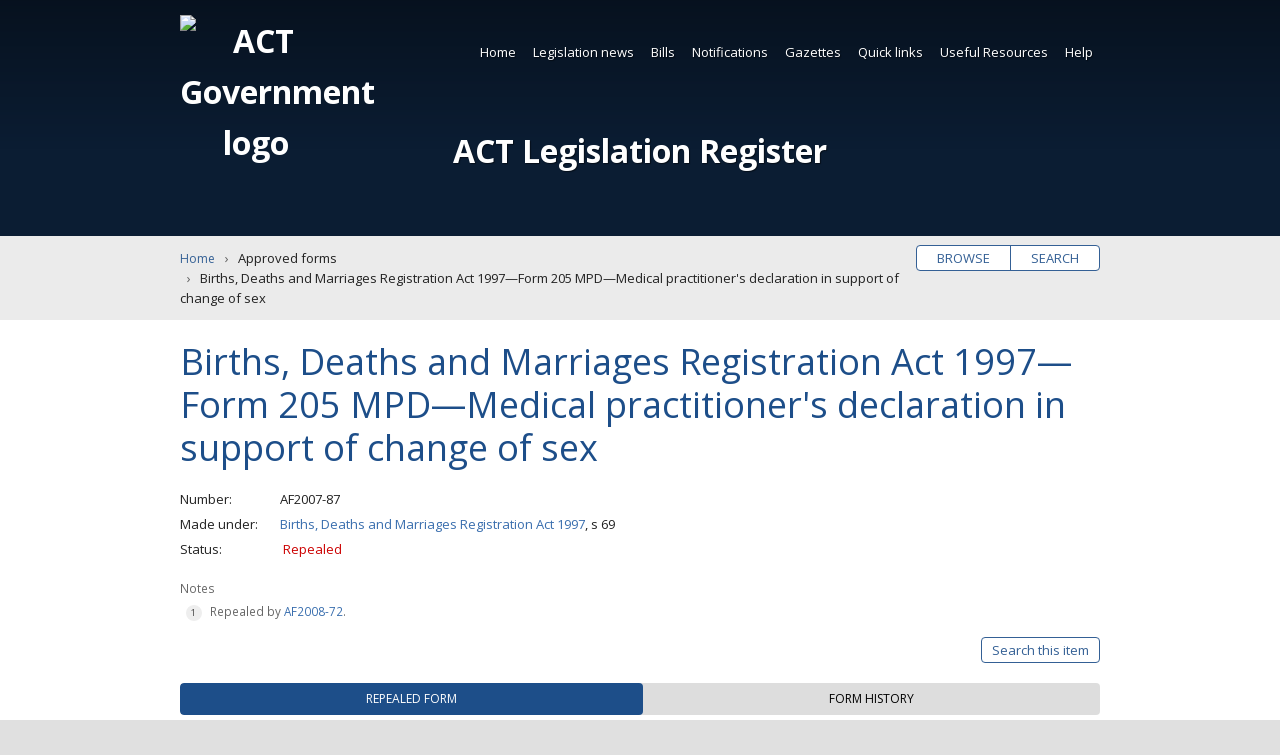

--- FILE ---
content_type: text/javascript; charset=utf-8
request_url: https://legislation.act.gov.au/MainCore/JS?v=j9j2cIxiOzpDnRqIcT34JoSu0XqiIEtNH3TxNOl3JZI1
body_size: 21985
content:
function popupHandler(n){"use strict";n=n?n:window.event;var i=n.target?n.target:n.srcElement,r=Math.floor(((screen.availWidth||1024)-500)/2),u=Math.floor(((screen.availHeight||700)-500)/2),t=window.open(i.href,"social","width=700,height=800,left="+r+",top="+u+",location=0,menubar=0,toolbar=0,status=0,scrollbars=1,resizable=1");return t&&(t.focus(),n.preventDefault&&n.preventDefault(),n.returnValue=!1),!!t}function getNumberOfRowForSearchBlockModeEntryRows(){return $("#search-query-block-fields-wrapper .search-row-wrapper,#search-query-block-fields-wrapper .search-row-more-wrapper")}function removeSearchBlockModeLastEntryRow(){var n=getNumberOfRowForSearchBlockModeEntryRows();n[n.length-1].parentNode.removeChild(n[n.length-1]);$("#search-query-block-fields-wrapper .search-row-wrapper, #search-query-block-fields-wrapper .search-row-more-wrapper").last().find(".add-row").show().attr("aria-hidden",!1);$("#search-query-block-fields-wrapper .search-row-wrapper, #search-query-block-fields-wrapper .search-row-more-wrapper").last().find(".remove-row").show().attr("aria-hidden",!1).css("display","inline-block")}function resetBlockModeFields(){for(var t=getNumberOfRowForSearchBlockModeEntryRows(),n=t.length;n>1;)removeSearchBlockModeLastEntryRow(),n--}function switchInputModeForSearchForm(n){var u=$("#search-wrapper").hasClass("basic"),t=$("#hasStandardSearchTooltip").val(),i=$("#hasAdvancedSearchTooltip").val(),r=$("#hasApplyStemmingSearchTooltip").val();u||n!=="simple"?u&&n==="simple"?($("#keyword-search-input-method").hide().attr("aria-hidden",!0),$("#search-query-basic-fields-wrapper input, #search-query-basic-fields-wrapper input").show().attr("aria-hidden",!1).attr("disabled",!1),t=="True"?($("#standard-search-tooltip-span").css("display","inline-block").attr("aria-hidden",!1).removeClass("hidden"),$("#standard-search-tooltip-desc").hide().attr("aria-hidden",!1),$("#search-legend-main-title").css("display","inline-block").attr("aria-hidden",!1).removeClass("hidden")):$("#search-legend-main-title").hide().attr("aria-hidden",!0).addClass("hidden"),i=="True"&&($("#advanced-search-tooltip-span").hide().attr("aria-hidden",!0).addClass("hidden"),$("#advanced-search-tooltip-desc").hide().attr("aria-hidden",!0)),r=="True"&&($("#apply-stemming-search-tooltip-span").hide().attr("aria-hidden",!0).addClass("hidden"),$("#apply-stemming-tooltip-desc").hide().attr("aria-hidden",!0)),$(".leg-tooltip-arrow").addClass("visuallyhidden"),$(".leg-tooltip-content").attr("aria-hidden",!0).addClass("visuallyhidden"),$("#form-search .current-act-only").css("display","inline-block").attr("aria-hidden",!1),$("#item-search .current-version-only").css("display","inline-block").attr("aria-hidden",!1)):n==="basic"?($("#keyword-search-input-method").show().removeProp("hidden").attr("aria-hidden",!1),$("#keyword-search-input-method").addClass("basic"),$("#inputType-basic").prop("checked",!0),$("#search-wrapper").addClass("basic"),$("#version-pick-list").addClass("basic"),$("#searchQueryBasic").attr("placeholder","Enter search words"),$("#search-query-basic-fields-wrapper input, #search-query-basic-fields-wrapper input").attr("disabled",!1),$("#keyword-search-input-method").removeClass("block"),$("#search-wrapper").removeClass("block"),$("#version-pick-list").removeClass("block"),$("#search-query-block-fields-wrapper input, #search-query-block-fields-wrapper select").attr("disabled",!0),$("#keyword-search-input-method").removeClass("expert"),$("#search-wrapper").removeClass("expert"),$("#version-pick-list").removeClass("expert"),$("#search-query-expert-fields-wrapper input").attr("disabled",!0),$("#search-wrapper input#sStemming").attr("disabled",!0),t=="True"&&($("#standard-search-tooltip-span").hide().attr("aria-hidden",!0).addClass("hidden"),$("#standard-search-tooltip-desc").hide().attr("aria-hidden",!0)),i=="True"?($("#advanced-search-tooltip-span").css("display","inline-block").attr("aria-hidden",!1).removeClass("hidden"),$("#advanced-search-tooltip-desc").hide().attr("aria-hidden",!1),$("#search-legend-main-title").css("display","inline-block").attr("aria-hidden",!1).removeClass("hidden")):$("#search-legend-main-title").hide().attr("aria-hidden",!0).addClass("hidden"),r=="True"&&($("#apply-stemming-search-tooltip-span").hide().attr("aria-hidden",!0).addClass("hidden"),$("#apply-stemming-tooltip-desc").hide().attr("aria-hidden",!0)),$(".leg-tooltip-arrow").addClass("visuallyhidden"),$(".leg-tooltip-content").attr("aria-hidden",!0).addClass("visuallyhidden"),$("#form-search .current-act-only").hide().attr("aria-hidden",!0),$("#item-search .current-version-only").hide().attr("aria-hidden",!0)):n==="block"?($("#keyword-search-input-method").show().removeProp("hidden").attr("aria-hidden",!1),$("#keyword-search-input-method").addClass("block"),$("#inputType-block").prop("checked",!0),$("#search-wrapper").addClass("block"),$("#search-query-block-fields-wrapper input, #search-query-block-fields-wrapper select").attr("disabled",!1),$("#search-wrapper input#sStemming").attr("disabled",!1),$("#version-pick-list").addClass("block"),$("#keyword-search-input-method").removeClass("basic"),$("#search-wrapper").removeClass("basic"),$("#version-pick-list").removeClass("basic"),$("#search-query-basic-fields-wrapper input").attr("disabled",!0),$("#keyword-search-input-method").removeClass("expert"),$("#search-wrapper").removeClass("expert"),$("#version-pick-list").removeClass("expert"),$("#search-query-expert-fields-wrapper input").attr("disabled",!0),t=="True"&&($("#standard-search-tooltip-span").hide().attr("aria-hidden",!0).addClass("hidden"),$("#standard-search-tooltip-desc").hide().attr("aria-hidden",!0)),i=="True"?($("#advanced-search-tooltip-span").css("display","inline-block").attr("aria-hidden",!1).removeClass("hidden"),$("#advanced-search-tooltip-desc").hide().attr("aria-hidden",!1),$("#search-legend-main-title").css("display","inline-block").attr("aria-hidden",!1).removeClass("hidden")):$("#search-legend-main-title").hide().attr("aria-hidden",!0).addClass("hidden"),r=="True"&&($("#apply-stemming-search-tooltip-span").show().attr("aria-hidden",!1).removeClass("hidden"),$("#apply-stemming-tooltip-desc").hide().attr("aria-hidden",!1)),$(".leg-tooltip-arrow").addClass("visuallyhidden"),$(".leg-tooltip-content").attr("aria-hidden",!0).addClass("visuallyhidden"),$("#form-search .current-act-only").hide().attr("aria-hidden",!0),$("#item-search .current-version-only").hide().attr("aria-hidden",!0)):n==="expert"&&($("#keyword-search-input-method").show().removeProp("hidden").attr("aria-hidden",!1),$("#keyword-search-input-method").addClass("expert"),$("#inputType-expert").prop("checked",!0),$("#search-wrapper").addClass("expert"),$("#searchQueryExpert").attr("placeholder","Enter expert query"),$("#search-query-expert-fields-wrapper input").attr("disabled",!1),$("#version-pick-list").addClass("expert"),$("#search-wrapper input#sStemming").attr("disabled",!1),$("#keyword-search-input-method").removeClass("basic"),$("#search-wrapper").removeClass("basic"),$("#version-pick-list").removeClass("basic"),$("#search-query-basic-fields-wrapper input").attr("disabled",!0),$("#keyword-search-input-method").removeClass("block"),$("#search-wrapper").removeClass("block"),$("#version-pick-list").removeClass("block"),$("#search-query-block-fields-wrapper input, #search-query-block-fields-wrapper select").attr("disabled",!0),t=="True"&&($("#standard-search-tooltip-span").hide().attr("aria-hidden",!0).addClass("hidden"),$("#standard-search-tooltip-desc").attr("aria-hidden",!0)),i=="True"?($("#advanced-search-tooltip-span").css("display","inline-block").attr("aria-hidden",!1).removeClass("hidden"),$("#advanced-search-tooltip-desc").attr("aria-hidden",!1),$("#search-legend-main-title").css("display","inline-block").attr("aria-hidden",!1).removeClass("hidden")):$("#search-legend-main-title").hide().attr("aria-hidden",!0).addClass("hidden"),r=="True"&&($("#apply-stemming-search-tooltip-span").show().attr("aria-hidden",!1).removeClass("hidden"),$("#apply-stemming-tooltip-desc").hide().attr("aria-hidden",!1)),$(".leg-tooltip-arrow").addClass("visuallyhidden"),$(".leg-tooltip-content").attr("aria-hidden",!0).addClass("visuallyhidden"),$("#form-search .current-act-only").hide().attr("aria-hidden",!0),$("#item-search .current-version-only").hide().attr("aria-hidden",!0)):($("#keyword-search-input-method").hide().attr("aria-hidden",!0),$("#keyword-search-input-method").addClass("basic"),$("#inputType-basic").prop("checked",!0),$("#search-wrapper").addClass("basic"),$("#searchQueryBasic").attr("placeholder","Enter search words"),$("#search-query-basic-fields-wrapper input, #search-query-basic-fields-wrapper input").attr("disabled",!1).show(),$("#keyword-search-input-method").removeClass("block"),$("#search-wrapper").removeClass("block"),$("#version-pick-list").removeClass("block"),$("#search-query-block-fields-wrapper input, #search-query-block-fields-wrapper select").attr("disabled",!0),$("#keyword-search-input-method").removeClass("expert"),$("#search-wrapper").removeClass("expert"),$("#version-pick-list").removeClass("expert"),$("#search-query-expert-fields-wrapper input").attr("disabled",!0),$("#search-wrapper input#sStemming").attr("disabled",!0),t=="True"?($("#standard-search-tooltip-span").css("display","inline-block").attr("aria-hidden",!1).removeClass("hidden"),$("#standard-search-tooltip-desc").hide().attr("aria-hidden",!1),$("#search-legend-main-title").css("display","inline-block").attr("aria-hidden",!1).removeClass("hidden")):$("#search-legend-main-title").hide().attr("aria-hidden",!0).addClass("hidden"),i=="True"&&($("#advanced-search-tooltip-span").hide().attr("aria-hidden",!0).addClass("hidden"),$("#advanced-search-tooltip-desc").hide().attr("aria-hidden",!0)),r=="True"&&($("#apply-stemming-search-tooltip-span").hide().attr("aria-hidden",!0).addClass("hidden"),$("#apply-stemming-tooltip-desc").hide().attr("aria-hidden",!0)),$(".leg-tooltip-arrow").addClass("visuallyhidden"),$(".leg-tooltip-content").attr("aria-hidden",!0).addClass("visuallyhidden"),$("#form-search .current-act-only").css("display","inline-block").attr("aria-hidden",!1),$("#item-search .current-version-only").css("display","inline-block").attr("aria-hidden",!1))}function addNewRowForQueryBlockModeSearch(n){var i=$("#search-query-block-fields-wrapper .search-row-wrapper,#search-query-block-fields-wrapper .search-row-more-wrapper"),t=i.length,r='<div class="search-row-more-wrapper"><div class="search-query-block-operator-wrapper"><label for="searchQueryBlockEntryList_searchQueryBlockEntries_'+t+'__operator" id="searchQueryBlockEntryList_searchQueryBlockEntries_'+t+'__operatorLabel" class="search-query-block-label visuallyhidden">Saerch operator<\/label><select id="searchQueryBlockEntryList_searchQueryBlockEntries_'+t+'__operator" name="searchQueryBlockEntryList.searchQueryBlockEntries['+t+'].operator"  class="search-query-block-operator" aria-labelledby="searchQueryBlockEntryList_searchQueryBlockEntries_'+t+'__operatorLabel"><option value="0" select>AND<\/option><option value="1">OR<\/option><option value="2">NOT<\/option><\/select><\/div><div class="search-query-block-wrapper"><label for="searchQueryBlockEntryList_searchQueryBlockEntries_'+t+'__searchQueryBlock" id="searchQueryBlockEntryList.searchQueryBlockEntries_'+t+'__searchQueryBlockLabel" class="search-query-block-label visuallyhidden">Enter search words<\/label><input type="search" id="searchQueryBlockEntryList_searchQueryBlockEntries_'+t+'__searchQueryBlock" name="searchQueryBlockEntryList.searchQueryBlockEntries['+t+'].searchQueryBlock" class="search-query-block" aria-labelledby="searchQueryBlockEntryList_searchQueryBlockEntries_'+t+'__searchQueryBlockLabel" aria-required="true" placeholder="Enter search words"><\/div><div class="search-query-block-selection-type-wrapper"><label for="searchQueryBlockEntryList_searchQueryBlockEntries_'+t+'__selectionType" id="searchQueryBlockEntryList_searchQueryBlockEntries_'+t+'__selectionTypeLabel" class="search-query-label visuallyhidden">Saerch selection type<\/label><select id="searchQueryBlockEntryList_searchQueryBlockEntries_'+t+'__selectionType" name="searchQueryBlockEntryList.searchQueryBlockEntries['+t+'].selectionType" class="search-query-block-selection-type" aria-labelledby="searchQueryBlockEntryList_searchQueryBlockEntries_'+t+'__selectionTypeLabel" aria-hidden="True"><option value="0" select>Match exact phrase<\/option><option value="1">Contains all of the words<\/option><option value="2">Contains any of the words<\/option><\/select><\/div><div class="query-block-row-button-panel"><button aria-label="Add" aria-describedby="addRowDesc'+t+'" class="add-row row-button">+<\/button><div id="addRowDesc'+t+'" class="hidden">Add a new query block row for the search.<\/div><button aria-label="Remove" aria-describedby="removeRowDesc'+t+'" class="remove-row row-button">-<\/button><div id="removeRowDesc'+t+'" class="hidden">Remove this query block row for the search.<\/div><\/div><\/div>';$("#search-query-block-fields-wrapper").append(r);n.parent().find(".add-row").hide().attr("aria-hidden",!0);n.parent().find(".remove-row").hide().attr("aria-hidden",!0)}function popupHandlerForSingleItemSubscription(n){"use strict";n=n?n:window.event;var i=n.target?n.target:n.srcElement,r=Math.floor(((screen.availWidth||1024)-500)/2),u=Math.floor(((screen.availHeight||700)-500)/2),t=window.open(i.href,"social","width=500,height=600,left="+r+",top="+u+",location=0,menubar=0,toolbar=0,status=0,scrollbars=1,resizable=1");return t&&(t.focus(),n.preventDefault&&n.preventDefault(),n.returnValue=!1),!!t}function parseDate(n){"use strict";var t=n.split(" ");return new Date(t[2],months.indexOf(t[1]),t[0])}function parseFutureEventEndDate(n){"use strict";var t=n.split("/"),i=parseInt(t[1]);return t[2]+"-"+t[1]+"-"+t[0]}function getUrlParameter(n){"use strict";n=n.replace(/[\[]/,"\\[").replace(/[\]]/,"\\]");var i=new RegExp("[\\?&]"+n+"=([^&#]*)"),t=i.exec(location.search);return t===null?"":decodeURIComponent(t[1].replace(/\+/g," "))}function getUrlParameterFromString(n,t){"use strict";n=n.replace(/[\[]/,"%5b").replace(/[\]]/,"%5d");var r=new RegExp("[\\?&]"+n+"=([^&#]*)"),i=r.exec(t);return i===null?"":decodeURIComponent(i[1].replace(/\+/g," "))}function fillBrowseFormData(n){var f=getUrlParameterFromString("category",n),t,i,r,u;f&&f!=0&&($("#category").val(f),$("#form-browse #category").trigger("change"));t=getUrlParameterFromString("status",n);t&&t!=0&&($("#form-browse #status").val(t),$("#form-browse #status").trigger("change"));i=getUrlParameterFromString("year",n);i&&i!=0&&$("#year").val(i);r=getUrlParameterFromString("directorate",n);r&&r!=0&&$("#directorate").val(r);u=getUrlParameterFromString("query",n);u&&u!=0&&$("#query").val(u)}function fillSearchFormData(n,t){var f=getUrlParameterFromString("inputType",n),ft=getUrlParameterFromString("searchQueryBasic",n),et=getUrlParameterFromString("searchQueryExpert",n),v=$("#item-search").length>0,w,i,b,u,o,s,h,c,l,y,e,r,k,p,ut;if(f){if(w=getUrlParametersFromString("sStemming",n),jQuery.inArray("Broad",w)!=-1?$("#sStemming").prop("checked",!0):$("#sStemming").prop("checked",!1),v?(l=getUrlParameterFromString("sVersion",n),l&&l!=0&&$("#sVersion").val(l)):(i=getUrlParametersFromString("sCategory",n),jQuery.inArray("cAct",i)!=-1?$("input[value='cAct']").prop("checked",!0):$("input[value='cAct']").prop("checked",!1),jQuery.inArray("cSub",i)!=-1?$("input[value='cSub']").prop("checked",!0):$("input[value='cSub']").prop("checked",!1),jQuery.inArray("cDis",i)!=-1?$("input[value='cDis']").prop("checked",!0):$("input[value='cDis']").prop("checked",!1),jQuery.inArray("cNot",i)!=-1?$("input[value='cNot']").prop("checked",!0):$("input[value='cNot']").prop("checked",!1),jQuery.inArray("cFor",i)!=-1&&$("input[value='cFor']").prop("checked",!0),jQuery.inArray("cCom",i)!=-1&&$("input[value='cCom']").prop("checked",!0),jQuery.inArray("cOrd",i)!=-1&&$("input[value='cOrd']").prop("checked",!0),jQuery.inArray("cAss",i)!=-1&&$("input[value='cAss']").prop("checked",!0),jQuery.inArray("cApp",i)!=-1&&$("input[value='cApp']").prop("checked",!0),jQuery.inArray("cDel",i)!=-1&&$("input[value='cDel']").prop("checked",!0),jQuery.inArray("cFee",i)!=-1&&$("input[value='cFee']").prop("checked",!0),jQuery.inArray("cEs",i)!=-1&&$("input[value='cEs']").prop("checked",!0),jQuery.inArray("cRi",i)!=-1&&$("input[value='cRi']").prop("checked",!0),b=getUrlParametersFromString("toggleCats",n),b&&(jQuery.inArray("cBil",i)!=-1||jQuery.inArray("cExp",i)!=-1)&&$("#toggle-cats").trigger("click"),jQuery.inArray("cBil",i)!=-1?$("input[value='cBil']").prop("checked",!0):$("input[value='cBil']").prop("checked",!1),jQuery.inArray("cExp",i)!=-1?$("input[value='cExp']").prop("checked",!0):$("input[value='cExp']").prop("checked",!1),u=getUrlParametersFromString("sStatus",n),jQuery.inArray("Current",u)==-1&&$("#status-current").trigger("click"),jQuery.inArray("Repealed",u)!=-1&&$("#status-repealed").trigger("click"),jQuery.inArray("As notified",u)!=-1&&$("#status-notified").trigger("click"),jQuery.inArray("All",u)!=-1&&$("#status-all").trigger("click"),o=getUrlParameterFromString("sMinister",n),o&&o!=0&&$("#minister").val(o),s=getUrlParameterFromString("sDirectorate",n),s&&s!=0&&$("#search-directorate").val(s),h=getUrlParameterFromString("sYearFrom",n),h&&h!=0&&$("#yearfrom").val(h),c=getUrlParameterFromString("sYearTo",n),c&&c!=0&&$("#yearto").val(c)),y=getUrlParameterFromString("sAdvancedOptionOn",n),e=y&&y==="true"?!0:!1,f==0&&e?switchInputModeForSearchForm("basic"):f!=0||e||switchInputModeForSearchForm("simple"),f==0&&$("#searchQueryBasic").val(ft),f==1){for(r=0,k=50;r<k;){var d=getUrlParameterFromString("searchQueryBlockEntryList.searchQueryBlockEntries["+r+"].searchQueryBlock",n),g=getUrlParameterFromString("searchQueryBlockEntryList.searchQueryBlockEntries["+r+"].operator",n),nt=getUrlParameterFromString("searchQueryBlockEntryList.searchQueryBlockEntries["+r+"].selectionType",n);if(d)r>0&&$(".add-row").last().trigger("click"),$("#searchQueryBlockEntryList_searchQueryBlockEntries_"+r+"__searchQueryBlock").val(d),g!=0&&$("#searchQueryBlockEntryList_searchQueryBlockEntries_"+r+"__operator").val(g),nt!=0&&$("#searchQueryBlockEntryList_searchQueryBlockEntries_"+r+"__selectionType").val(nt),r++;else break}$("#inputType-block").trigger("click")}if(f==2&&($("#searchQueryExpert").val(et),$("#inputType-expert").trigger("click")),(jQuery.inArray("cAct",i)==-1||jQuery.inArray("cSub",i)!=-1||jQuery.inArray("cDis",i)!=-1||jQuery.inArray("cNot",i)!=-1||jQuery.inArray("cCom",i)!=-1||jQuery.inArray("cAss",i)!=-1||jQuery.inArray("cFor",i)!=-1||jQuery.inArray("cOrd",i)!=-1||jQuery.inArray("cBil",i)!=-1||jQuery.inArray("cExp",i)!=-1||jQuery.inArray("cApp",i)!=-1||jQuery.inArray("cDel",i)!=-1||jQuery.inArray("cFee",i)!=-1||jQuery.inArray("cRi",i)!=-1||jQuery.inArray("Current",u)==-1||jQuery.inArray("Repealed",u)!=-1||jQuery.inArray("As notified",u)!=-1||jQuery.inArray("All",u)!=-1||e)&&v==!1||v&&e){var tt=$("[aria-controls='advanced-options']").attr("aria-controls"),a=!0,it=$("[aria-controls='advanced-options']").html(),rt=$("[aria-controls='advanced-options']").html();$("[aria-controls='advanced-options']").data("labels")&&(p=$("[aria-controls='advanced-options']").data("labels").split("|"),it=p[0],rt=p[1]);ut=a?it:rt;$("[aria-controls='advanced-options']").html(ut).attr("aria-expanded",a).blur();t=="modifySearch"?$("#"+tt).show().removeProp("hidden").attr("aria-hidden",!a):$("#"+tt).toggle().removeProp("hidden").attr("aria-hidden",!a);$("#form-search, #item-search").removeClass("option-off");$("#form-search, #item-search").addClass("option-on");$("#sAdvancedOptionOn").val("true")}}}function loadDOCNAV(){var n,r,u;if($("#tocNavigation").length>0){var t=document.getElementById("iframe"),f=t.contentDocument?t.contentDocument:t.contentWindow.document,i=f.getElementsByClassName("idf-bookmark");for(n=0;n<i.length;n++)r=i[n],u="<li>"+r.parentNode.textContent+"<\/li>",$("#tocNavigation").append(u)}}function registerIframe(){$("#iframe").load(function(){var n="",i="",t="";loadDOCNAV();$("#legURLReferrerType")[0]!==undefined&&(n=$("#legURLReferrerType").val(),t=$("#isysCSSUrl").val(),n==="FromDataEntry"?($("#iframe").contents().find("head").append($('<link rel="stylesheet" type="text/css" href="'+t+'">')),$("#iframe").contents().find("body").addClass("isysContent").addClass("originalHTML")):(i=$("#iframe").contents().find("#originalFileExtension").val(),i===".html"&&(t=$("#isysCSSUrl").val(),$("#iframe").contents().find("head").append($('<link rel="stylesheet" type="text/css" href="'+t+'">')),$("#iframe").contents().find(".isysContent").addClass("originalHTML"))));n==="FromDataEntry"?($("#hitCursorContainer").attr("aria-hidden","true").hide(),$("#hitCursor").attr("aria-hidden","true").hide(),$(".search-hits").attr("aria-hidden","true").hide(),$(".search-hits a.next").attr("aria-hidden","true").hide(),$(".search-hits a.previous").attr("aria-hidden","true").hide(),$(".search-query").attr("aria-hidden","true").hide(),$("#search-block-form").attr("aria-hidden","true").hide(),$(".download-file").attr("aria-hidden","true").hide()):n==="FromItemPageHTML"?($("#hitCursorContainer").attr("aria-hidden","true").hide(),$("#hitCursor").attr("aria-hidden","true").hide(),$(".search-hits").attr("aria-hidden","true").hide(),$(".search-hits a.next").attr("aria-hidden","true").hide(),$(".search-hits a.previous").attr("aria-hidden","true").hide()):isPDF==!1?(updateMaxHit(),$(".search-hits a.next").attr("aria-hidden","false").show(),$(".search-hits a.previous").attr("aria-hidden","false").show(),getToNextHit(!0)):($(".search-hits a.next").attr("aria-hidden","true").hide(),$(".search-hits a.previous").attr("aria-hidden","true").hide())});isIE11&&isPDF&&$("#iframe").length>0&&(isPDF=endsWithForNotSupportedBrowser(".pdf",$("#iframe").attr("src"))||endsWithForNotSupportedBrowser(".PDF",$("#iframe").attr("src")),isPDF==!1?(updateMaxHit(),$(".search-hits a.next").attr("aria-hidden","false").show(),$(".search-hits a.previous").attr("aria-hidden","false").show(),getToNextHit(!0)):($(".search-hits a.next").attr("aria-hidden","true").hide(),$(".search-hits a.previous").attr("aria-hidden","true").hide()))}function isIE11OrEdge(){var n=navigator.userAgent.toLowerCase(),t=(n.match(/.+(?:rv|it|ra|ie|me|ve)[\/: ]([\d.]+)/)||[])[1];return n.search("msie")>=0||n.search("trident")>=0?!0:n.search("edge/")>=0||n.search("Edge/")>=0?!0:(navigator.userAgent.search("Chrome")>=0||navigator.userAgent.search("Firefox")>=0||navigator.userAgent.search("Safari")>0&&navigator.userAgent.search("Chrome")<0||navigator.userAgent.search("Opera")>=0,!1)}function endsWithForNotSupportedBrowser(n,t){return t===undefined?!1:t.lastIndexOf(n)==t.length-n.length}function updateMaxHit(){$("#iframe").contents().find("#searchHits")[0]!==undefined&&($("#maxHit").val($("#iframe").contents().find("#searchHits").val().toString()),$("#currentHit")[0]!==undefined&&$("#currentHit").val("1"))}function updateHitCursor(n,t){var i=""+n+" of "+t;$("#hitCursor").text(""+n+" of "+t)}function getToNextHit(n){var s=0,r="hit",t,i=0,u,f,e,o;$("#maxHit")[0]!==undefined&&(i=parseInt($("#maxHit").val(),10));$("#currentHit")[0]!==undefined&&(t=parseInt($("#currentHit").val(),10),!n&&i>1&&t<i&&(s=t,++t),r=r+t.toString(),$("#currentHit").val(t.toString()));$("#maxHit")[0]!==undefined&&(i=parseInt($("#maxHit").val(),10),u=document.getElementById("iframe").contentWindow.document.getElementsByName("hit"+s.toString()),u[0]==undefined||(f=$(u[0].parentNode),f.hasClass("_hit_current_")&&f.removeClass("_hit_current_")),e=document.getElementById("iframe").contentWindow.document.getElementsByName(r),e[0]==undefined||(o=$(e[0].parentNode),o.hasClass("_hit_current_")||o.addClass("_hit_current_")),i==1?($(".search-hits a.next").removeClass("disabled"),$(".search-hits a.previous").addClass("disabled"),document.getElementById("iframe").contentWindow.location.hash=r,updateHitCursor(t,i)):t==i?($(".search-hits a.next").addClass("disabled"),document.getElementById("iframe").contentWindow.location.hash=r,updateHitCursor(t,i),n||t===1?t==1&&$(".search-hits a.previous").addClass("disabled"):$(".search-hits a.previous").removeClass("disabled")):(n||t===1?t==1&&$(".search-hits a.previous").addClass("disabled"):$(".search-hits a.previous").removeClass("disabled"),$(".search-hits a.next").removeClass("disabled"),updateHitCursor(t,i),document.getElementById("iframe").contentWindow.location.hash=r))}function getToPreviousHit(){var o=0,t="hit",n,i=0,r,u,f,e;$("#maxHit")[0]!==undefined&&(i=parseInt($("#maxHit").val(),10));$("#currentHit")[0]!==undefined&&(n=parseInt($("#currentHit").val(),10),n>1&&(o=n,--n),t=t+n.toString(),$("#currentHit").val(n.toString()),r=document.getElementById("iframe").contentWindow.document.getElementsByName("hit"+o.toString()),r[0]==undefined||(u=$(r[0].parentNode),u.hasClass("_hit_current_")&&u.removeClass("_hit_current_")),f=document.getElementById("iframe").contentWindow.document.getElementsByName(t),f[0]==undefined||(e=$(f[0].parentNode),e.hasClass("_hit_current_")||e.addClass("_hit_current_")),n==1&&$(".search-hits a.previous").addClass("disabled"),n<i&&$(".search-hits a.next").removeClass("disabled"));document.getElementById("iframe").contentWindow.location.hash=t;updateHitCursor(n,i)}function getUrlParameters(n){qs=location.search;for(var i=[],t,r=/[?&]?([^=]+)=([^&]*)/g;t=r.exec(qs);)decodeURIComponent(t[1])==n&&i.push(decodeURIComponent(t[2].replace(/\+/g," ")));return i}function getUrlParametersFromString(n,t){qs=t;for(var r=[],i,u=/[?&]?([^=]+)=([^&]*)/g;i=u.exec(qs);)decodeURIComponent(i[1])==n&&r.push(decodeURIComponent(i[2].replace(/\+/g," ")));return r}function hideLoadingContent(){$("#loadingContent").length>0&&(isPDF==!0?$("#loadingContent").attr("aria-hidden","true").css("display","none").hide():$("#loadingContent").attr("aria-hidden","true").css("display","none").hide())}var isPDF,isIE11,textViewerManager;"use strict";var $=jQuery.noConflict(),months=["January","February","March","April","May","June","July","August","September","October","November","December"],datatable=[];$(document).ready(function(){"use strict";var it,s,a,r,f,e,o,v,p,i,ht,ft,t,b,k,d,g;$("html").removeClass("no-js").addClass("has-js");$("html").attr("mozNoMarginBoxes","").attr("mozDisallowSelectionPrint","");$(".ui-icon-background").css("background-color")!=="#212121"&&$("head").prepend('<link rel="stylesheet" href="/Content/Main/CSS/jquery-ui.min.css">');$("#navigation").before('<button id="menu-open" class="menu-button" aria-label="Open the menu" aria-hidden="false"><svg class="icon icon-menu" aria-hidden="true" focusable="false"><use xlink:href="/Content/Main/Images/icons.svg#icon-menu"><\/use><\/svg><span class="visuallyhidden">Open menu<\/span><\/button>').append('<button id="menu-close" class="menu-button" aria-label="Close this menu or tab to the first navigation item" aria-hidden="false"><svg class="icon icon-close" aria-hidden="true" focusable="false"><use xlink:href="/Content/Main/Images/icons.svg#icon-close"><\/use><\/svg><span class="visuallyhidden">Close menu<\/span><\/button>').after('<div id="overlay" aria-hidden="true"><\/div>');$(".menu-button").bigSlide({menu:"#navigation",menuWidth:"100%",beforeOpen:function(){$("#navigation").show();$("#overlay").toggleClass("is-active");$("#wrapper, .skip").attr("aria-hidden","true");$(".current a").focus()},afterClose:function(){$("#overlay").toggleClass("is-active");$("#navigation").hide();$("#wrapper, .skip").attr("aria-hidden","false");$("#menu-open").focus()}});$(window).on("load resize",function(){if(Modernizr.matchmedia){var n=$("#navigation").find("a").first(),t=$("#menu-close");if(window.matchMedia("only screen and (min-width: 920px)").matches)$(".menu-button").attr("aria-hidden","true"),$("#navigation").detach().insertAfter("#header h1").show(),$("#overlay").removeClass("is-active"),t.off("keydown"),n.off("keydown");else if($(".menu-button").attr("aria-hidden","false"),$("#navigation").hide().detach().insertBefore("#wrapper"),$("#navigation:visible")){t.on("keydown",function(t){t.keyCode!==9||t.shiftKey||(t.preventDefault(),n.focus())});n.on("keydown",function(n){n.keyCode===9&&n.shiftKey&&(n.preventDefault(),t.focus())})}else $("#menu-open").trigger("click")}$("#menu-open:visible").attr("aria-hidden","false")});if($("#navigation li").focus(function(){$(this).children("ul").addClass("focused")}).blur(function(){$(this).children("ul").removeClass("focused")}),$("#navigation li ul a").focus(function(){$(this).closest("ul").addClass("focused")}).blur(function(){$(this).closest("ul").removeClass("focused")}),$(".controlbox label").append('<div class="indicator"><\/div>'),$(".controlbox input:disabled").parent().addClass("disabled").attr("title","This field is currently disabled."),$(".horizontal-list").length>0){var c=$(".horizontal-list").addClass("frame").after('<div class="scrollbar"><div class="handle"><\/div><\/div>'),wt=c.children("ul").eq(0),nt=c.parent(),l=new Sly(c,{activateOn:"click",activatePageOn:"click",clickBar:1,dragHandle:1,dynamicHandle:1,easing:"easeOutExpo",elasticBounds:1,horizontal:1,itemNav:"basic",mouseDragging:1,pagesBar:nt.find(".pages"),releaseSwing:1,scrollBar:nt.find(".scrollbar"),scrollBy:1,smart:1,speed:300,startAt:1,touchDragging:1}).init(),tt=$(".horizontal-list li.current").index();l.toCenter(tt);window.onresize=function(){clearTimeout(it);it=setTimeout(function(){l.reload();l.toCenter(tt)},200)}}if($("#notification-search").length>0){$("#notification-search #category").on("change",function(){var n;$.get("/yearoptions.json",function(t){n=t;var i=$("#notification-search #category").val();console.log(i);$("#year option").attr({"aria-hidden":!0,disabled:!0}).addClass("disabled").prop("disabled");n.hasOwnProperty(i)&&n[i].forEach(function(n){$('#year option[value="'+n+'"]').attr({"aria-hidden":!1,disabled:!1}).removeClass("disabled").removeProp("disabled")});$("#years").removeProp("hidden");$("#years").hide().attr("aria-hidden",!0)})});$("#notification-search #category").trigger("change")}$(".browse-or-search button").on("click",function(){$(this).siblings().attr("aria-expanded")=="true"&&$(this).siblings().trigger("click");$("#legislation-types").removeClass("open");$(this).hasClass("active")?$("button.bos").removeClass("active"):($(this).addClass("active"),$("#legislation-types").addClass("open"));$("#toggle-search").hasClass("active")?$("#fake-toggle-search").addClass("active"):$("#fake-toggle-search").removeClass("active").blur()});$('<button type="button" id="fake-toggle-search" class="bos mobile">Search legislation text<\/button>').insertBefore($("#form-search")).on("click",function(){$("#toggle-search").trigger("click")});$(document).on("keydown","#form-search .search-query-basic, #form-search .search-query-block, #form-search .search-query-expert",function(n){switch(n.which){case 13:n.preventDefault();$("#form-search").submit()}});$(document).on("keydown","#item-search .search-query-basic, #item-search .search-query-block, #item-search .search-query-expert",function(n){switch(n.which){case 13:n.preventDefault();$("#item-search").submit()}});$("body").on("keydown","#form-search  input[type=checkbox]",function(n){switch(n.which){case 13:n.preventDefault();$("#form-search").submit()}});$("body").on("keydown","#item-search  input[type=checkbox]",function(n){switch(n.which){case 13:n.preventDefault();$("#item-search").submit()}});$("body").on("click",".toggle",function(n){var r,e;n.preventDefault();var i=$(this).attr("aria-controls"),t=$(this).attr("aria-expanded")==="false"?!0:!1,u=$(this).html(),f=$(this).html();$(this).data("labels")&&(r=$(this).data("labels").split("|"),u=r[0],f=r[1]);e=t?u:f;$(this).html(e).attr("aria-expanded",t).blur();$("#"+i).toggle().removeProp("hidden").attr("aria-hidden",!t);i=="advanced-options"?($('button[type="reset"], #item-search-reset-button').trigger("click"),t?($("#form-search, #item-search").removeClass("option-off"),$("#form-search, #item-search").addClass("option-on"),$("#sAdvancedOptionOn").val("true"),switchInputModeForSearchForm("basic")):($("#form-search, #item-search").removeClass("option-on"),$("#form-search, #item-search").addClass("option-off"),$("#sAdvancedOptionOn").val("false"),switchInputModeForSearchForm("simple"))):i=="form-search"||i=="item-search"&&t&&($("#item-search").addClass("option-off"),$("#search-wrapper").removeClass("expert"),$("#search-wrapper").removeClass("block"),$("#version-pick-list").removeClass("block"),$("#version-pick-list").removeClass("expert"),$("#search-wrapper").addClass("basic"),$("#version-pick-list").addClass("basic"),$("#search-query").attr("placeholder","Enter search words"))});if($(".item-buttons").length>0)$(".item-buttons .toggle").on("click",function(){$(".item-buttons").removeClass("active");$(".item-buttons a").each(function(){$(this).attr("aria-expanded")=="true"&&$(".item-buttons").addClass("active")})});if($(".browse-or-search").length>0){$("#advanced-options").attr("aria-hidden","true").hide();$("#sAdvancedOptionOn").val("false");$.ajax({url:"/yearoptions.json",dataType:"json",data:null,async:!1,success:function(n){s=n}});$.ajax({url:"/directorate.json",dataType:"json",data:null,async:!1,success:function(n){a=n}});$.ajax({url:"/alphabuttons.json",dataType:"json",data:null,async:!1,success:function(n){r=n}});$.ajax({url:"/alphabuttonsrepeal.json",dataType:"json",data:null,async:!1,success:function(n){f=n}});$.ajax({url:"/alphabuttonsall.json",dataType:"json",data:null,async:!1,success:function(n){e=n}});$.ajax({url:"/alphabuttonsnotcurrent.json",dataType:"json",data:null,async:!1,success:function(n){o=n}});$("#status-0").addClass("cAct cSub cDis cNot cCom cFor cOrd cBil cExp cApp cDel cFee");$("#status-1").addClass("cAct cSub cDis cNot cCom cAss cOrd cApp cDel cFee");$("#status-2").addClass("cAct cSub cDis cNot cCom cFor cOrd cApp cDel cFee");$("#status-3").addClass("cBil");$("#status-4").addClass("cBil");$("#status-5").addClass("cBil");$("#status-6").addClass("cAct cSub cDis cNot cCom cFor cAss cOrd");$("#status-7").addClass("cBil");$("#status-8").addClass("cExp");$("#status-9").addClass("cExp");$("#status-10").addClass("cAct cSub cDis cNot cCom cFor cApp cDel cFee");$("#status").chained("#category");v='<svg class="icon icon-help_outline" aria-label="Find all documents that contain the word or phrase" role="button" tabindex="0" aria-expanded="false" aria-controls="search-tips"><use xlink:href="/Content/Main/Images/icons.svg#icon-help_outline"><\/use><\/svg>';$("#search-tips a, #keyword-search a").on("click",function(n){n.preventDefault();popupHandler(n)});$("#label-classifier").remove();$("#classifier option").each(function(){$('#category option[value="cCom"]').before('<option value="'+$(this).val()+'">'+$(this).text()+"<\/option>")});$("#classifier").chosen("destroy").remove();$("#category").after('<input type="hidden" id="classifier" name="classifier" value="">');$("#category").on("change",function(){var n,t;$("#category").val()!==""&&(n=$('#status option[value!=""]:first').val(),$("#status").val(n),t=["cApp","cDel","cFee"],$.inArray($(this).val(),t)!==-1?$("#classifier").val($(this).val()):$("#classifier").val(""))});$("#form-browse #category, #form-browse #status").on("change",function(){var n=$("#form-browse #category").val(),t=$("#form-browse #status").val(),h=$(v).on("click",function(){$(this).toggleClass("active");$("#search-tips").removeProp("hidden").fadeToggle("fast")}),u,i;$("#keywords, #alphabet").removeProp("hidden");$("#alphabet button").attr({"aria-hidden":!0,disabled:!0}).addClass("disabled").prop("disabled");t=="Current"?r.hasOwnProperty(n)&&($("#keywords, #alphabet").show().attr("aria-hidden",!1),r[n].forEach(function(n){$("#letter-"+n).attr({"aria-hidden":!1,disabled:!1}).removeClass("disabled").removeProp("disabled")})):t=="Repealed"?f.hasOwnProperty(n)&&($("#keywords, #alphabet").show().attr("aria-hidden",!1),f[n].forEach(function(n){$("#letter-"+n).attr({"aria-hidden":!1,disabled:!1}).removeClass("disabled").removeProp("disabled")})):t=="Current and Repealed"||t=="All Bills"?e.hasOwnProperty(n)&&($("#keywords, #alphabet").show().attr("aria-hidden",!1),e[n].forEach(function(n){$("#letter-"+n).attr({"aria-hidden":!1,disabled:!1}).removeClass("disabled").removeProp("disabled")})):t=="Not current"?o.hasOwnProperty(n)&&($("#keywords, #alphabet").show().attr("aria-hidden",!1),o[n].forEach(function(n){$("#letter-"+n).attr({"aria-hidden":!1,disabled:!1}).removeClass("disabled").removeProp("disabled")})):r.hasOwnProperty(n)&&($("#keywords, #alphabet").show().attr("aria-hidden",!1),r[n].forEach(function(n){$("#letter-"+n).attr({"aria-hidden":!1,disabled:!1}).removeClass("disabled").removeProp("disabled")}));u='<span class="or">or <\/span>';t=="Current"&&r.hasOwnProperty(n)&&r[n].length===0?$("#keywords, #alphabet").hide().attr("aria-hidden",!0):t=="Repealed"&&f.hasOwnProperty(n)&&f[n].length===0?$("#keywords, #alphabet").hide().attr("aria-hidden",!0):(t=="Current and Repealed"||t=="All Bills")&&e.hasOwnProperty(n)&&e[n].length===0?$("#keywords, #alphabet").hide().attr("aria-hidden",!0):t=="Not current"&&o.hasOwnProperty(n)&&o[n].length===0?$("#keywords, #alphabet").hide().attr("aria-hidden",!0):(n=="cBil"||n=="cExp")&&t=="Current"?$("#keywords, #alphabet").hide().attr("aria-hidden",!0):n!="cFor"&&$.inArray(t,["Current and Repealed","Current","Repealed","All Bills","Not current"])!==-1?($("#keywords, #alphabet").show().attr("aria-hidden",!1),$("#alphabet label").html("List titles alphabetically"),$("#querylabel").html(u+"With title containing").append(h)):n=="cFor"&&$.inArray(t,["Current and Repealed","Current","Repealed"])!==-1?($("#keywords, #alphabet").show().attr("aria-hidden",!1),$("#alphabet label").html("List titles of authorising law alphabetically"),$("#querylabel").html(u+"With title of authorising law containing").append(h)):$("#keywords, #alphabet").hide().attr("aria-hidden",!0);$("#directorate option").attr({"aria-hidden":!0,disabled:!0}).addClass("disabled").prop("disabled");a.hasOwnProperty(n)&&(a[n].forEach(function(n){$('#directorate option[value="'+n+'"]').attr({"aria-hidden":!1,disabled:!1}).removeClass("disabled").removeProp("disabled")}),i=$('#directorate option[class!="disabled"][value!=""]:first').val(),$("#directorate").val(i));$("#directory").removeProp("hidden");t=="Directorate"?$("#directory").show().attr("aria-hidden",!1):$("#directory").hide().attr("aria-hidden",!0);console.log(s);$("#year option").attr({"aria-hidden":!0,disabled:!0}).addClass("disabled").prop("disabled");s.hasOwnProperty(n)&&(s[n].forEach(function(n){$('#year option[value="'+n+'"]').attr({"aria-hidden":!1,disabled:!1}).removeClass("disabled").removeProp("disabled")}),i=$('#year option[class!="disabled"][value!=""]:first').val(),$("#year").val(i));$("#years").removeProp("hidden");n!="cBil"&&t=="By Year"?($("#label-year").text("By Year"),$("#years").show().attr("aria-hidden",!1)):n=="cBil"&&$.inArray(t,["Year presented","Never passed"])!==-1?($("#label-year").text("Year presented"),$("#years").show().attr("aria-hidden",!1)):n=="cExp"&&t=="Year published"?($("#label-year").text("Year published"),$("#years").show().attr("aria-hidden",!1)):$("#years").hide().attr("aria-hidden",!0);$("#form-browse #category").val()!==""&&$("#form-browse #status").val()!==""&&$('button[type="submit"]').prop("disabled",!1)});$("#query").on("keyup",function(){$("#query").val()!==""&&($("#alphabet button").removeClass("active"),$("#alpha-select").val(""))});$("#alphabet button").on("click",function(){$("#alphabet button").removeClass("active");$(this).addClass("active");$("#alpha-select").val($(this).text());$("#query").val("");$('#form-browse button[type="submit"]').prop("disabled",!0);$("#form-browse").submit()});$("#form-browse, #form-search").on("submit",function(n){n.preventDefault();var t=$(this).attr("id"),f=$("#form-browse #category").val(),e=$("#form-browse #status").val();t==="form-search"&&($("#form-search #yearfrom").is(":hidden")&&$("#form-search #yearfrom").val(""),$("#form-search #yearto").is(":hidden")&&$("#form-search #yearto").val(""),$("#form-search #minister").is(":hidden")&&$("#form-search #minister").val(""),$("#form-search #search-directorate").is(":hidden")&&$("#form-search #search-directorate").val(""));t==="form-browse"&&($("#form-browse #year").is(":hidden")&&$("#form-browse #year").val(""),$("#form-browse #query").is(":hidden")&&$("#form-browse #query").val(""),$("#form-browse #directorate").is(":hidden")&&$("#form-browse #directorate").val(""));var i=$(this).serialize(),r=[location.protocol,"//",location.host,"/","results"].join(""),u=r+"?"+i;window.location.href=u});$('#keyword-search a:not([class*="row-button"])').prepend(v).addClass("with-help");$("#search-categories input").on("click",function(){var n=$(this).is(":checked"),t=$(this).val();n&&$.inArray(t,["cDis","cNot"])!==-1?$("#search-categories input").filter('[value="cApp"],[value="cDel"],[value="cFee"]').prop("checked",!1):n&&$.inArray(t,["cApp","cDel","cFee"])!==-1&&$("#search-categories input").filter('[value="cDis"],[value="cNot"]').prop("checked",!1)});$("#toggle-cats").on("click",function(){$("#bills-eds").toggle();var n=$("#search-categories input:checked").not("#toggle-cats").map(function(n,t){return $(t).val()}).get();n?$("#versions").show().attr("aria-hidden",!1):$("#versions").hide().attr("aria-hidden",!0);$("#form-search #search-categories #toggle-cats").is(":checked")?($("#form-search #bills-eds input[value='cBil']").prop("checked",!0),$("#form-search #bills-eds input[value='cExp']").prop("checked",!0)):($("#form-search #bills-eds input[value='cBil']").prop("checked",!1),$("#form-search #bills-eds input[value='cExp']").prop("checked",!1))});$("#form-search #versions input").on("click",function(){$("#status-notified, #status-all").is(":checked")?$("#versions input").not(this).prop("checked",!1):$("#status-current, status-repealed").is(":checked")&&$("#status-notified, #status-all").prop("checked",!1);$("#status-notified").is(":checked")?$("#years-notified").removeProp("hidden").show().attr("aria-hidden",!1):$("#years-notified").hide().attr("aria-hidden",!0)});$("#search-categories input, #form-search #versions input").on("click",function(){var t=$("#search-categories input:checked").not("#toggle-cats").map(function(n,t){return $(t).val()}).get(),n;t.length?$("#versions").show().attr("aria-hidden",!0):$("#versions").hide().attr("aria-hidden",!1);n=$("#search-categories input:checked").not("#toggle-cats, #cat-ord, #cat-ass").map(function(n,t){return $(t).val()}).get();n.length&&$("#status-current").is(":checked")?$("#ministers-directory").show().attr("aria-hidden",!0):$("#ministers-directory").hide().attr("aria-hidden",!1)});$('button[type="reset"]').on("click",function(n){n.preventDefault();$("#form-search").trigger("reset");$("#category, #status, #query, #directorate, #minister, #year, #search-directorate").val("");$("#alphabet input").prop("checked",!1);$("#keywords, #alphabet, #directory, #years").hide().attr("aria-hidden",!0);$('#category option[value="cAct"]').prop("selected",!0);$("#form-browse #category").trigger("change");$('#form-browse button[type="submit"]').prop("disabled",!1);$("#years-notified, #bills-eds").hide().attr("aria-hidden",!0);$("#ministers-directory, #versions").show().attr("aria-hidden",!1);$("#search-directorate").val("0");$("#minister").val("0");$("input[value='cAct']").prop("checked",!0);$("input[value='cSub']").prop("checked",!1);$("input[value='cDis']").prop("checked",!1);$("input[value='cNot']").prop("checked",!1);$("input[value='cFor']").prop("checked",!1);$("input[value='cCom']").prop("checked",!1);$("input[value='cOrd']").prop("checked",!1);$("input[value='cAss']").prop("checked",!1);$("input[value='cApp']").prop("checked",!1);$("input[value='cDel']").prop("checked",!1);$("input[value='cFee']").prop("checked",!1);$("input[value='cEs']").prop("checked",!1);$("input[value='cRi']").prop("checked",!1);resetBlockModeFields();var t=$("#search-wrapper").hasClass("basic"),i=$("#search-wrapper").hasClass("block"),r=$("#search-wrapper").hasClass("expert");t&&$("#inputType-basic").prop("checked",!0);i&&$("#inputType-block").prop("checked",!0);r&&$("#inputType-expert").prop("checked",!0)});$('button[type="reset"]').trigger("click")}$(document).on("click","#item-search-reset-button",function(n){n.preventDefault();$("#item-search").trigger("reset");resetBlockModeFields();var t=$("#search-wrapper").hasClass("basic"),i=$("#search-wrapper").hasClass("block"),r=$("#search-wrapper").hasClass("expert");t&&$("#inputType-basic").prop("checked",!0);i&&$("#inputType-block").prop("checked",!0);r&&$("#inputType-expert").prop("checked",!0)});$(document).on("click",".add-row",function(n){addNewRowForQueryBlockModeSearch($(this));n.preventDefault()});$(document).on("click",".remove-row",function(n){n.preventDefault();removeSearchBlockModeLastEntryRow()});$(document).on("click","#inputType-basic",function(){switchInputModeForSearchForm("basic")});$(document).on("click","#inputType-block",function(){switchInputModeForSearchForm("block")});$(document).on("click","#inputType-expert",function(){switchInputModeForSearchForm("expert")});if($(".browse-or-search").length>0||$("#item-search").length>0){var h=getUrlParameter("action"),rt=getUrlParameter("expanded"),ut=getUrlParameter("fill"),y=window.location.href;h==="search"&&(rt&&$("#toggle-"+h).trigger("click"),ut&&fillSearchFormData(y,""));h==="browse"&&(rt&&$("#toggle-"+h).trigger("click"),ut&&fillBrowseFormData(y),p=$("#modifyBrowse"),p&&p.attr("href",y))}if($.each($(".datepicker"),function(){var t=$(this).attr("id"),i=$("#"+t).attr("data-min-date"),s=i!==""?i:"1 January 1900",h=i!==""?i:"",r=0,c=new Date(s),l=new Date(h),u="1900:2030",n,f,e,o;t==="LegEventsEndDateTime"&&(n=$("#"+t).val(),n!==""&&n!==null&&(n=n.replace(/-/g,"/"),$("#"+t).val(n)),f=$("#"+t).attr("data-max-date"),e=(new Date).getFullYear(),r=new Date(f),o=r.getFullYear(),u=e+":"+o);$(this).attr("readonly",!0);$(this).datepicker({buttonImage:"/Content/Main/Images/icon-calendar.svg",buttonImageOnly:!0,buttonText:"Launch Date Picker",changeMonth:!0,changeYear:!0,dateFormat:"dd/mm/yy",defaultDate:l,firstDay:1,maxDate:r,minDate:c,showAnim:"fadeIn",showButtonPanel:!0,showOn:"both",showOtherMonths:!1,yearRange:u,beforeShow:function(n){setTimeout(function(){var t=$(n).datepicker("widget").find(".ui-datepicker-buttonpane");$("<button>Clear<\/button>").attr({"class":"ui-datepicker-clear ui-state-default ui-priority-primary ui-corner-all","data-event":"click","data-handler":"clear",type:"button"}).on("click",function(){$.datepicker._clearDate(n)}).appendTo(t)},1)}})}),$(".ui-datepicker-trigger").addClass("icon"),$(".footnote").length>0&&$(".footnote").each(function(){var i=$(this).text(),n=$(this).data("note"),t=$("li#note"+n).html();$(this).html('<sup><a href="#note'+n+'" aria-hidden="true" title="'+t+'">'+i+'<\/a><\/sup><span class="visuallyhidden">'+t+"<\/span>")}),$("table:not(.datatable)").length>0){$("table:not(.datatable)").each(function(){var n=[];$(this).addClass("responsive");$(this).find("thead th").each(function(){var t=$(this).text();n.push(t.replace(/\r?\n|\r/,""))});$(this).find("tbody tr, tfoot tr").each(function(){$(this).find("th, td").each(function(t){$(this).attr("data-title",n[t])})})});$(window).on("load resize",function(){Modernizr.matchmedia&&(window.matchMedia("only screen and (min-width: 540px)").matches?$("table:not(.datatable)").removeClass("responsive"):$("table:not(.datatable)").addClass("responsive"))})}if($(".datatable").length>0){var n=[],w=[],bt=$(window).width()>760?400:"100%";$.extend($.fn.dataTable.defaults,{dom:"t",info:!0,language:{info:"_TOTAL_ records found",infoEmpty:"No entries to show",infoFiltered:" (filtered from _MAX_)",search:'<span class="visuallyhidden">Filter by keyword<\/span>',searchPlaceholder:"Filter by keyword",zeroRecords:"No matching records found."},orderClasses:!1,ordering:!0,order:[[0,"asc"]],paging:!1,responsive:!0,scrollCollapse:!0,searching:!0,drawCallback:function(n){var t=n.sTableId;w.indexOf(t)===-1&&w.push(t)}});$.fn.dataTable.Responsive.breakpoints=[{name:"desktop",width:Infinity},{name:"tablet-l",width:1024},{name:"tablet-p",width:768},{name:"mobile-l",width:480},{name:"mobile-p",width:320}];$.fn.dataTable.Api.register("column().getName()",function(){var n=this.context[0];return this.length?n.aoColumns[this[0][0]].sName:null});$.fn.dataTable.Api.register("column().title()",function(){var n=this.header();return $(n).text().trim()});$.fn.dataTable.ext.search.push(function(n,t,i){var o,f,s;if(n.nTable.id=="versions-table"&&$("#point-in-time").length>0){var h=new $.fn.dataTable.Api(n),c=h.row(i).node(),l=$(c).find("td")[0],a=$(l).data("iscurrent"),r=$("#point-in-time").val(),u=t[0].split(" - "),v=u[0]?parseDate(u[0]).getTime():"",e=u[1]?parseDate(u[1]).getTime():"";if(a==="True"&&(o=new Date,e=o.getTime()),/^([0-9]{2})\/([0-9]{2})\/([0-9]{4})$/.test(r)){if(f=r.split("/"),s=parseFloat(f[0])||0,r=new Date(f[2],f[1]-1,s).getTime(),v<=r&&e>=r)return!0}else if(r==="")return!0;return!1}return!0});$(".datatable").each(function(t){var u;datatable[t]="";n[t]=[];var i=$(this).attr("id"),e=$(this).hasClass("hideRepeal"),f=$(this).hasClass("hideAmending"),r=$(this).hasClass("hasNotesCol");if(i=="results-table")n[t].Status=["Hide repealed","Show repealed","Active","","n"],datatable[t]=$(this).DataTable({dom:"ift",columnDefs:[{searchable:!0,targets:[0]},{name:"Status",className:"button",visible:!1,targets:[1]}]});else if(i=="results-table-bill")datatable[t]=$(this).DataTable({dom:"ift",bFilter:!1,order:[[0,"desc"],[0,"asc"]],language:{emptyTable:"There are no current bills"},columnDefs:[{searchable:!1,targets:[0]},{name:"Name",searchable:!0,visible:!0,targets:[1]},{name:"Type",searchable:!1,visible:!0,targets:[2]},{name:"Status",searchable:!1,visible:!0,targets:[3]}]});else if(i=="results-table-ed")datatable[t]=$(this).DataTable({dom:"ift",order:[[0,"asc"]],language:{emptyTable:"There are no current exposure drafts"},bFilter:!1,columnDefs:[{searchable:!0,targets:[0]},{name:"ConsultationStartDate",visible:!0,targets:[1]},{name:"ConsultationEndDate",visible:!0,targets:[2]}]});else if(i=="results-table-not-current-ed")datatable[t]=$(this).DataTable({dom:"ift",order:[[0,"asc"]],columnDefs:[{searchable:!0,targets:[0]}]});else if(i=="results-table-year-published-ed")datatable[t]=$(this).DataTable({dom:"ift",order:[[0,"asc"]],bFilter:!1,columnDefs:[{searchable:!0,targets:[0]},{name:"ConsultationStartDate",visible:!0,targets:[1]},{name:"ConsultationEndDate",visible:!0,targets:[2]},{name:"Status",visible:!0,targets:[3]}]});else if(i=="results-table-all-bills")n[t].ItemType=f?["Hide amending","Show amending","Principal","","","y"]:["Hide amending","Show amending","Principal","","","y"],datatable[t]=$(this).DataTable({dom:"ift",language:{emptyTable:"There are no bills"},columnDefs:[{searchable:!0,targets:[0]},{name:"ItemType",className:"button",visible:!1,targets:[1]}]});else if(i=="results-table-title")u="",f?(n[t].ItemType=["Hide amending","Show amending","Principal","","","y"],u="button"):e&&(n[t].ItemType=["Hide amending","Show amending","Principal","","","y"],u="button"),datatable[t]=$(this).DataTable({dom:"ift",order:[[0,"asc"],[1,"asc"]],columnDefs:[{searchable:!0,targets:[0]},{name:"YearandNumber",visible:!0,targets:[1]},{name:"Status",visible:!1,targets:[2]},{name:"ItemType",className:u,visible:!1,targets:[3]}]});else if(i=="results-table-title-ar")datatable[t]=$(this).DataTable({dom:"ift",order:[[0,"asc"],[1,"asc"]],columnDefs:[{searchable:!0,targets:[0]},{name:"YearandNumber",visible:!0,targets:[1]},{name:"Status",visible:!1,targets:[2]},{name:"ItemType",visible:!1,targets:[3]}]});else if(i=="results-table-current")datatable[t]=$(this).DataTable({dom:"ift",order:[[0,"asc"],[1,"asc"]],columnDefs:[{searchable:!0,targets:[0]},{name:"YearandNumber",visible:!0,targets:[1]},{name:"Status",visible:!1,targets:[2]}]});else if(i=="results-table-title-repealed")f?n[t].ItemType=["Hide amending","Show amending","Principal","","","y"]:e&&(n[t].ItemType=["Hide amending","Show amending","Principal","","","y"]),datatable[t]=$(this).DataTable({dom:"ift",order:[[0,"asc"],[1,"asc"]],columnDefs:[{searchable:!0,targets:[0]},{name:"YearandNumber",visible:!0,targets:[1]},{name:"Status",visible:!1,targets:[2]},{name:"ItemType",className:"button",visible:!1,targets:[3]}]});else if(i=="results-table-year")datatable[t]=$(this).DataTable({dom:"ift",bFilter:!1,order:[[0,"asc"],[1,"asc"]],columnDefs:[{searchable:!1,targets:[0]},{name:"Name",visible:!0,targets:[1]},{name:"DateNotified",visible:!0,targets:[2]}]});else if(i=="results-table-year-ar")datatable[t]=$(this).DataTable({dom:"ift",bFilter:!1,order:[[0,"asc"]],columnDefs:[{searchable:!1,targets:[0]},{name:"Name",visible:!0,targets:[1]},{name:"DateNotified",visible:!0,targets:[2]},{name:"DisallowedOrAmendedLaw",visible:!0,targets:[3]}]});else if(i=="results-table-year-sl-di")datatable[t]=$(this).DataTable({dom:"ift",bFilter:!1,order:[[0,"asc"],[1,"asc"]],columnDefs:[{searchable:!1,targets:[0]},{name:"Name",visible:!0,targets:[1]},{name:"DateNotified",visible:!0,targets:[2]},{name:"DatePresentedToLegislativeAssembly",visible:!0,targets:[3]}]});else if(i=="results-table-year-bill")datatable[t]=$(this).DataTable({dom:"ift",bFilter:!1,order:[[0,"desc"]],columnDefs:[{searchable:!1,targets:[0]},{name:"Name",visible:!0,targets:[1]},{name:"Type",visible:!0,targets:[2]},{name:"Amended",visible:!0,targets:[3]},{name:"Status",visible:!0,targets:[4]}]});else if(i=="results-table-year-gaz")datatable[t]=$(this).DataTable({dom:"ift",bFilter:!1,order:[[0,"asc"]],columnDefs:[{searchable:!1,orderable:!1,targets:[0]},{name:"Published",visible:!0,orderable:!1,targets:[1]},{name:"Files/Formats",visible:!0,orderable:!1,targets:[2]},{name:"Notes",visible:r,orderable:!1,targets:[3]}]});else if(i=="results-table-year-never-passed-bill")datatable[t]=$(this).DataTable({dom:"ift",bFilter:!1,order:[[0,"desc"]],columnDefs:[{searchable:!1,targets:[0]},{name:"Name",visible:!0,targets:[1]},{name:"Status",visible:!0,targets:[2]}]});else if(i=="results-table-passed-awaiting-notification-bill")datatable[t]=$(this).DataTable({dom:"ift",language:{emptyTable:"There are no bills passed and awaiting notification"},bFilter:!1,order:[[0,"desc"]],columnDefs:[{searchable:!1,targets:[0]},{name:"Name",visible:!0,targets:[1]},{name:"DatePassed",visible:!0,targets:[2]}]});else if(i=="regulate-table2")n[t].Status=["Hide repealed","Show repealed","None","","y"],datatable[t]=$(this).DataTable({dom:"ift",order:[[3,"asc"],[0,"asc"]],columnDefs:[{name:"Status",className:"button",visible:!1,targets:[1]},{name:"Classifications",className:"select-filter",visible:!1,targets:[2]},{name:"Types",className:"select-filter",targets:[3]}]});else if(i=="regulate-table")n[t].Status=["Hide repealed","Show repealed","None","","y"],datatable[t]=$(this).DataTable({dom:"ift",order:[[3,"asc"],[0,"asc"]],columnDefs:[{name:"Status",className:"button",visible:!1,targets:[1]},{name:"Classifications",className:"select-filter",visible:!1,targets:[2]},{name:"Types",className:"select-filter",targets:[3]}]});else if(i=="related-table")n[t].Status=["Hide repealed","Show repealed","None","","y"],datatable[t]=$(this).DataTable({dom:"ift",order:[[3,"asc"],[0,"asc"]],bFilter:!0,columnDefs:[{name:"Effective",visible:!0,targets:[1]},{name:"YearAndNumber",visible:!0,targets:[2]},{name:"Classification",visible:!1,targets:[3]},{name:"Status",className:"button",visible:!1,targets:[4]}]});else if(i=="approved-forms-table")n[t].Status=["Hide repealed","Show repealed","None","","y"],datatable[t]=$(this).DataTable({dom:"ift",order:[[3,"asc"],[0,"asc"],[2,"asc"]],columnDefs:[{name:"FormName",orderData:[0,2],visible:!0,searchable:!0,targets:[0]},{name:"Status",className:"button",visible:!1,targets:[1]},{name:"Description",targets:[2]},{name:"categories",className:"select-filter",visible:!1,targets:[3]},{name:"Under",visible:!0,targets:[4]},{name:"Effective",visible:!0,searchable:!1,targets:[5]},{name:"YearAndNumber",visible:!0,searchable:!1,targets:[6]},{name:"allCategories",visible:!1,targets:[7]}]});else if(i=="related-forms-table")n[t].Status=["Hide repealed","Show repealed","None","","y"],datatable[t]=$(this).DataTable({dom:"ift",order:[[0,"asc"],[2,"asc"]],columnDefs:[{name:"FormName",visible:!0,searchable:!1,targets:[0]},{name:"Status",className:"button",visible:!1,targets:[1]},{name:"Description",visible:!0,searchable:!0,targets:[2]},{name:"Effective",visible:!0,searchable:!1,targets:[3]},{name:"YearAndNumber",visible:!0,searchable:!1,targets:[4]}]});else if(i=="versions-table"){datatable[t]=$(this).DataTable({order:[[2,"desc"]],columnDefs:[{orderable:!1,targets:[1,4]},{name:"FileFormat",visible:!0,targets:[1]},{name:"Version",visible:!0,targets:[2]},{name:"Published",visible:!0,targets:[3]},{name:"Note",visible:r,targets:[4]}],language:{infoEmpty:"The date entered does not match a version. Please browse the table to find the closest version.",zeroRecords:"The date entered does not match a version. Please browse the table to find the closest version."}});$("#point-in-time").on("change",function(){datatable[t].draw()})}else if(i=="history-table")datatable[t]=$(this).DataTable({bSort:!1,columnDefs:[{orderable:!1,targets:[2,3]},{name:"Effective",orderable:!1,visible:!0,targets:[1]},{name:"FileFormat",orderable:!1,visible:!0,targets:[2]},{name:"Notes",orderable:!1,visible:r,targets:[3]}]});else if(i=="current-single-history-table")datatable[t]=$(this).DataTable({bSort:!1,columnDefs:[{orderable:!1,targets:[2,3]},{name:"Effective",orderable:!1,visible:!0,targets:[1]},{name:"FileFormat",orderable:!1,visible:!0,targets:[2]},{name:"Notes",orderable:!1,visible:r,targets:[3]}]});else if(i=="bill-progress-table")datatable[t]=$(this).DataTable({bSort:!1,columnDefs:[{orderable:!1},{name:"Date",orderable:!1,visible:!0,targets:[1]}]});else if(i=="commencement-table")datatable[t]=$(this).DataTable({bSort:!1,columnDefs:[{orderable:!1},{name:"Commencement date",orderable:!1,visible:!0,targets:[1]},{name:"Commencement method",orderable:!1,visible:!0,targets:[2]}]});else if(i=="provision-expiry-table")datatable[t]=$(this).DataTable({bSort:!1,columnDefs:[{orderable:!1},{name:"ExpiryDate",orderable:!1,visible:!0,targets:[1]},{name:"ExpiryMethod",orderable:!1,visible:!0,targets:[2]}]});else if(i=="amendment-table")datatable[t]=$(this).DataTable({order:[[3,"desc"],[0,"desc"]],columnDefs:[{orderable:!1,targets:[0]},{name:"Amending law",orderable:!1,visible:!0,targets:[1]},{name:"Amending provision",orderable:!1,visible:!0,targets:[2]},{name:"Commencement date",orderable:!1,visible:!0,targets:[3]}]});else if(i=="modification-table")datatable[t]=$(this).DataTable({autoWidth:!1,order:[[3,"desc"],[0,"desc"]],columnDefs:[{orderable:!1,targets:[0]},{name:"Modifying law",orderable:!1,visible:!0,targets:[1]},{name:"Modifying provision",orderable:!1,visible:!0,targets:[2]},{name:"Commencement date",orderable:!1,visible:!0,targets:[3]},{name:"End date",orderable:!1,visible:!0,targets:[3]}]});else if(i=="whats-new-bill-presented-table")datatable[t]=$(this).DataTable({bAutoWidth:!1,aoColumns:[{sWidth:"20%"},{sWidth:"50%"}],order:[[0,"desc"],[1,"asc"]],columnDefs:[{orderable:!1,targets:[0]},{name:"Name",orderable:!1,visible:!0,targets:[1]},{name:"Type",orderable:!1,visible:!0,targets:[2]}]}),$("#whats-new-article thead th").css("cursor","default");else if(i=="whats-new-bill-passed-table")datatable[t]=$(this).DataTable({bAutoWidth:!1,aoColumns:[{sWidth:"20%"},{sWidth:"50%"}],order:[[0,"desc"],[1,"asc"]],columnDefs:[{orderable:!1,targets:[0]},{name:"Name",orderable:!1,visible:!0,targets:[1]},{name:"Type",orderable:!1,visible:!0,targets:[2]}]}),$("#whats-new-article thead th").css("cursor","default");else if(i=="whats-new-bill-discharged-table"||i=="whats-new-bill-lapsed-table"||i=="whats-new-bill-negatived-table"||i=="whats-new-bill-withdrawn-table")datatable[t]=$(this).DataTable({bAutoWidth:!1,aoColumns:[{sWidth:"20%"}],order:[[0,"desc"],[1,"asc"]],columnDefs:[{orderable:!1,targets:[0]},{name:"Name",orderable:!1,visible:!0,targets:[1]}]}),$("#whats-new-article thead th").css("cursor","default");else if(i=="whats-new-exposure-drafts-table")datatable[t]=$(this).DataTable({bAutoWidth:!1,aoColumns:[{sWidth:"80%"}],order:[[1,"desc"],[0,"asc"]],columnDefs:[{orderable:!1,targets:[0]},{name:"Consultation opened",orderable:!1,visible:!0,targets:[1]}]}),$("#whats-new-article thead th").css("cursor","default");else if(i=="whats-new-notifications-table")datatable[t]=$(this).DataTable({bAutoWidth:!1,aoColumns:[{sWidth:"20%"},{sWidth:"50%"},{sWidth:"15%"}],order:[[0,"desc"],[2,"asc"],[3,"desc"]],columnDefs:[{orderable:!1,targets:[0]},{name:"Name",orderable:!1,visible:!0,targets:[1]},{name:"Type",orderable:!1,visible:!0,targets:[2]},{name:"Year and No",orderable:!1,visible:!0,targets:[3]}]}),$("#whats-new-article thead th").css("cursor","default");else if(i=="whats-new-laws-commenced"||i=="whats-new-laws-amended"||i=="whats-new-laws-modified"||i=="whats-new-laws-modified-ended"||i=="whats-new-laws-provisions-expired"||i=="whats-new-acts-sls-repealed"||i=="whats-new-acts-sls-revived")datatable[t]=$(this).DataTable({bAutoWidth:!1,aoColumns:[{sWidth:"20%"},{sWidth:"50%"},{sWidth:"15%"}],order:[[0,"desc"],[2,"asc"],[1,"asc"]],columnDefs:[{orderable:!1,targets:[0]},{name:"Name",orderable:!1,visible:!0,targets:[1]},{name:"Type",orderable:!1,visible:!0,targets:[2]},{name:"Year and No",orderable:!1,visible:!0,targets:[3]}]}),$("#whats-new-article thead th").css("cursor","default");else if(i=="future-events-commenced"||i=="future-events-amended"||i=="future-events-modified"||i=="future-events-modified-ended"||i=="future-events-provisions-expired"||i=="future-events-acts-sls-repealed"||i=="future-events-acts-sls-revived")datatable[t]=$(this).DataTable({bAutoWidth:!1,aoColumns:[{sWidth:"20%"},{sWidth:"50%"},{sWidth:"15%"}],order:[[0,"asc"],[2,"asc"],[1,"asc"]],columnDefs:[{orderable:!1,targets:[0]},{name:"Name",orderable:!1,visible:!0,targets:[1]},{name:"Type",orderable:!1,visible:!0,targets:[2]},{name:"Year and No",orderable:!1,visible:!0,targets:[3]}]}),$("#whats-new-article thead th").css("cursor","default");else if(i=="perceptive-results-table"){var s=$("#perceptive-results-table-show-category").val()=="true",o=$("#perceptive-results-table-show-multi-versions").val()=="true",h=$("#perceptive-results-table-show-name").val()=="true",c=$("#perceptive-results-table-show-relevance").val()=="true",l=$("#perceptive-results-table-show-files-formats").val()=="true";datatable[t]=$(this).DataTable({language:{info:""},dom:"ift",bFilter:!1,order:[[4,"desc"]],columnDefs:[{name:"Name",visible:h,searchable:!1,targets:[0]},{name:"Category",visible:s,targets:[1]},{name:"Version",visible:o,searchable:!1,targets:[2]},{name:"Effective",visible:o,searchable:!1,targets:[3]},{name:"Relevance",visible:c,searchable:!1,targets:[4]},{name:"Files/Formats",visible:l,searchable:!1,targets:[5]}],initComplete:function(){$(this).show()}})}else datatable[t]=$(this).DataTable();datatable[t].columns(".select-filter").every(function(){var t=this,n=t.getName().toLowerCase(),r=$('<select id="select-'+n+'"><option value="">Show all '+n+"<\/option><\/select>").prependTo($("#"+i+"_filter")).on("change",function(){i=="approved-forms-table"?n=="categories"&&$(this).val()==""?t.search("").draw().sort().columns(7).search("ShowInAll").draw().sort():t.search($(this).val()).draw().sort().columns(7).search("").draw().sort():t.search($(this).val()).draw().sort()}).before('<label for="select-'+n+'" class="visuallyhidden">Filter by '+n+"<\/label>");n=="categories"?this.cache("search").unique().each(function(n){n&&r.append($('<option value="'+n+'">'+n+"<\/option>"))}):this.cache("search").sort().unique().each(function(n){n&&r.append($('<option value="'+n+'">'+n+"<\/option>"))})});datatable[t].columns(".button").every(function(){var r=this.getName(),u=n[t];$('<button type="button" id="button-'+t+'" aria-expanded="false">'+u[r][0]+"<\/button>").prependTo($("#"+i+"_filter")).on("click",function(){var i=$(this).text()==u[r][0]?u[r][2]:u[r][3],n=$(this).text()==u[r][0]?u[r][1]:u[r][0];$(this).attr({"aria-expanded":n==u[r][0]?"true":"false"});$(this).text(n);datatable[t].columns(r+":name").search(i,!0,!1).draw().sort()});u[r][4]=="y"&&($("#button-"+t).trigger("click"),i=="approved-forms-table"&&datatable[t].columns(7).search("ShowInAll").draw().sort())})});setTimeout(function st(){datatable.length===w.length?$('.panel[aria-hidden="true"]').addClass("hidden"):setTimeout(st,100)},100)}$("#version").on("change",function(){var n=$(this).val();$.inArray("",n)!==-1&&$('#version option:not([value=""])').removeAttr("selected")});if(i=function(){var n=new Date,t,i;try{return(t=window.localStorage).setItem(n,n),i=t.getItem(n)==n,t.removeItem(n),i&&t}catch(r){}}(),i){if(ht=9e3,ft="true",$(".alert").each(function(){var n=$(this).attr("id"),t="/Static/Announcements/announcement-icon.png",f=$(this),r,u;$(this).prepend('<img class="announcement-icon" src="'+t+'" aria-hidden="true" alt="Announcement icon">');$('<button class="close"><svg class="icon icon-highlight_off" aria-hidden="true"><use xlink:href="/Content/Main/Images/icons.svg#icon-highlight_off"><\/use><\/svg><span class="visuallyhidden">Hide announcements<\/span><\/button>').appendTo($(this)).on("click",function(){$(".alert").addClass("announcement-hide");$(".announcement-icon").attr("aria-hidden","true").hide();$(".announcement-content").attr("aria-hidden","true").hide();$(".close").attr("aria-hidden","true").hide();$(".announcement-toggle").attr("aria-hidden","false").attr("aria-expanded","false").show().focus();i.setItem(n,"false")});$('<button class="announcement-toggle"><img class="announcement-toggle-icon" src="'+t+'" aria-hidden="true" alt="PCO announcement logo"> Show announcements<\/button>').prependTo($(this)).on("click",function(){var t=$(this).attr("aria-controls");$(".announcement-toggle").attr("aria-hidden","true").attr("aria-expanded","true").hide();$(".close").attr("aria-hidden","false").show().focus();$(".announcement-icon").attr("aria-hidden","false").show();$(".announcement-content").attr("aria-hidden","false").show();$(".alert").removeClass("announcement-hide");i.setItem(n,"true")});r=i.getItem(n)!==null?i.getItem(n)==="false"?!1:!0:ft==="false"?!1:!0;$("#"+n).show();r?($(".announcement-toggle").attr("aria-hidden","true").attr("aria-expanded","true").hide(),$(".close").attr("aria-hidden","false").show(),$(".announcement-icon").attr("aria-hidden","false").show(),$(".announcement-content").attr("aria-hidden","false").show(),$(".alert").removeClass("announcement-hide")):($(".alert").addClass("announcement-hide"),$(".announcement-icon").attr("aria-hidden","true").hide(),$(".announcement-content").attr("aria-hidden","true").hide(),$(".close").attr("aria-hidden","true").hide(),$(".announcement-toggle").attr("aria-hidden","false").attr("aria-expanded","false").show());u=$("#shadow-alert").html();$(".announcement-content").prepend(u)}),t="",b="",$("#frequently-accessed").length>0&&i.getItem("history")!==null&&(t=JSON.parse(i.getItem("history")),$.each(t,function(n,t){var i=t.date?fecha.format(new Date(t.date),"D MMMM YYYY [at] h:mma"):"";b+='<li><a href="'+t.link+'">'+t.text+"<\/a> <span>[Accessed: "+i+"]<\/span><\/li>"}),$('<section id="last-pages-viewed" class="arrows has-history" aria-live="assertive"><h3>Last pages viewed<\/h3><ul>'+b+"<\/ul><\/section>").insertBefore($("#frequently-accessed")),$("#frequently-accessed").addClass("has-history")),$("body[class*=item]").length>0){t=JSON.parse(i.getItem("history"));var ct=document.title.split(" | "),et=location.protocol+"//"+location.host+location.pathname,ot={text:ct[0],link:et,date:new Date};t!==null&&$.each(t,function(n,i){if(i.link==et)return t.splice(n,1),!1});t===null?t=[ot]:t.unshift(ot);t.splice(10);i.setItem("history",JSON.stringify(t))}}else $(".notice.alert").show();if($(".arrows ul").addClass("svg-bullets").find("li").prepend('<svg class="icon icon-keyboard_arrow_right" aria-hidden="true"><use xlink:href="/Content/Main/Images/icons.svg#icon-keyboard_arrow_right"><\/use><\/svg>'),$(".tablist").length>0){$('<div class="accordion"><\/div>').insertAfter($(".tablist"));$(".tablist li").each(function(){var t=$(this).html(),i=$(this).attr("id"),n=i.replace("tab-","");$("#"+n).appendTo(".accordion");$('<div id="h3-'+n+'" class="panel-heading" role="tab" tabIndex="0" aria-controls="'+n+'" aria-selected="false">'+t+"<\/div>").insertBefore($("#"+n)).on("click",function(){$("li#tab-"+n).trigger("click")});$(".panel-heading:first-child").attr("aria-selected",!0)});$(".tablist li").on("click",function(){var i=window.location.hash,n=$(this).attr("aria-controls"),t=$("#"+n);$(".tablist li:not(this), .panel-heading").attr("aria-selected","false");$(this).attr("aria-selected","true").focus();$("#h3-"+n).attr("aria-selected","true");$('section[role="tabpanel"]:not(tabpan)').attr("aria-hidden","true");$('section[role="tabpanel"]:not(tabpan)').addClass("hidden");t.removeClass("hidden");t.attr("aria-hidden","false")});$(".tablist li, .accordion > h3").on("keydown",function(n){var t=$(this).prop("nodeName");switch(n.which){case 13:$(this).click();break;case 37:$(this).not(":first-child")&&$(this).prevAll(t).eq(0).trigger("click").focus();break;case 39:$(this).not(":last-child")&&$(this).nextAll(t).eq(0).trigger("click").focus()}});k=window.location.hash;k&&$("li#tab-"+k.replace("#","")).trigger("click");$('.panel a[href*="#"]').on("click",function(n){n.preventDefault();var t=$(this).attr("href").replace("#","");$("#tab-"+t).trigger("click")});d=getUrlParameter("tab");d&&$("li#"+d).trigger("click")}if($("table.territory-pdfs").length>0){var lt=$(".territory-pdfs th"),at=$(".territory-pdfs tr:not(:has(>th))"),vt=$('<svg class="icon icon-keyboard_arrow_up" aria-hidden="true"><use xmlns:xlink="http://www.w3.org/1999/xlink" xlink:href="/Content/Main/Images/icons.svg#icon-keyboard_arrow_up"><\/use><\/svg>');at.hide();$(lt).append(vt).on("click",function(){$(this).toggleClass("open");$(this).parent().nextUntil("tr:has(>th)").toggle()})}$("#aside .single-item-subscribe-link").on("click",function(n){n.preventDefault();popupHandlerForSingleItemSubscription(n)});$("#aside .items-subscribe-link").on("click",function(n){n.preventDefault();popupHandler(n)});$("#subscribeGeneral").on("click",function(n){n.preventDefault();popupHandler(n)});$(".items-subscribe-link").on("click",function(n){n.preventDefault();popupHandler(n)});$("a.backtotop").on("click",function(n){return n.preventDefault(),$("body,html").animate({scrollTop:0},300),!1});$('a[target="_blank"]').not(".twitter, .actgov").each(function(){var n="Opens in a new window",t=$(this).attr("title"),i=t?t+" | "+n:n;$(this).attr("title",i);$(this).append('<svg class="icon icon-open_in_new" aria-expanded="false" aria-controls="search-tips"><use xlink:href="/Content/Main/Images/icons.svg#icon-open_in_new"><\/use><\/svg>')});g=$("iframe[src*='vimeo.com'], iframe[src*='youtube.com'], object, embed");g.each(function(){$(this).attr("data-aspectratio",this.height/this.width).removeAttr("height").removeAttr("width").wrap('<figure class="embed-container"><\/figure>')});$(window).resize(function(){var n=$("figure.embed-container").width();g.each(function(){var t=n*$(this).attr("data-aspectRatio");$(this).width(n).height(t)})}).resize();var yt=["^$","^/$","^#","javascript:"],u=[""],pt="#year-list a,.item-buttons a,.button";$("article a:not("+pt+")").not(":has(> img)").each(function(){var n=$(this).attr("href"),r=new RegExp(yt.join("|")).test(n),t,i;!r&&$(this).is("[href]")&&(n.match("^/")&&(n=document.location.origin+n),t=u.indexOf(n),i=t,t===-1&&(i=u.length,u[u.length]=n),$('<sup class="print">['+i+"]<\/sup>").insertAfter($(this)))});u.shift();u.length>0&&$('<aside class="footnotes wrap print"><h3>References<\/h3><ol><li>'+u.join("<\/li><li>")+"<\/li><\/ol><\/aside>").insertBefore("#footer");$(".copyright").append('<span class="print">This page is located at: '+window.location.href+"<\/span>");$("#header h1 img").clone().attr({"class":"print",src:"/Content/Main/Images/logo-act-gov-dark.svg"}).appendTo($("#header h1"));$("#generateFutureEventsReportButton").click(function(n){var t="LegEventsEndDateTime",i;n.preventDefault();$("#"+t).val()===""||$("#"+t).val()===undefined?alert("Please enter a date"):(i=parseFutureEventEndDate($("#"+t).val()),$("#"+t).val(i),$(this).closest("form")[0].submit())});$("#modifyBrowse").click(function(n){var t,r,u,s;n.preventDefault();var h=$("#legislation-types").hasClass("open"),c=$("#toggle-browse").hasClass("active"),l=$("#toggle-search").hasClass("active"),a=$("#toggle-search").attr("aria-controls"),f=$(this).attr("href");h||$("#legislation-types").addClass("open");c||$("#toggle-browse").addClass("active");l&&($("#toggle-search").removeClass("active"),$("#fake-toggle-search").removeClass("active"),$("#toggle-search").html(r).attr("aria-expanded",!1).blur(),$("#"+a).hide().attr("aria-hidden",!0));var v=$("#toggle-browse").attr("aria-controls"),i=!0,e=$("#toggle-browse").html(),o=$("#toggle-browse").html();$("#toggle-browse").data("labels")&&(t=$("#toggle-browse").data("labels").split("|"),alert(t),e=t[0],o=t[1]);r=i?e:o;$("#toggle-browse").html(r).attr("aria-expanded",i).blur();$("#"+v).show().removeProp("hidden").attr("aria-hidden",!i);u=getUrlParameterFromString("action",f);s=!1;u==="browse"&&(s&&$("#toggle-"+u).trigger("click"),fillBrowseFormData(f),$("#toggle-browse").focus())});$("#modifySearch").click(function(n){var t,r,u,s;n.preventDefault();var h=$("#legislation-types").hasClass("open"),c=$("#toggle-browse").hasClass("active"),l=$("#toggle-search").hasClass("active"),a=$("#toggle-browse").attr("aria-controls"),f=$(this).attr("href");h||$("#legislation-types").addClass("open");l||($("#toggle-search").addClass("active"),$("#fake-toggle-search").addClass("active"));c&&($("#toggle-browse").removeClass("active"),$("#toggle-browse").html(r).attr("aria-expanded",!1).blur(),$("#"+a).hide().attr("aria-hidden",!0));var v=$("#toggle-search").attr("aria-controls"),i=!0,e=$("#toggle-search").html(),o=$("#toggle-search").html();$("#toggle-search").data("labels")&&(t=$("#toggle-search").data("labels").split("|"),alert(t),e=t[0],o=t[1]);r=i?e:o;$("#toggle-search").html(r).attr("aria-expanded",i).blur();$("#"+v).show().removeProp("hidden").attr("aria-hidden",!i);u=getUrlParameterFromString("action",f);s=!1;u==="search"&&(s&&$("#toggle-"+u).trigger("click"),fillSearchFormData(f,"modifySearch"),$("#toggle-search").focus())});$("#advancedOptionsLink").on("click",function(n){var t=$("#item-search").hasClass("option-on");t?($("#item-search").addClass("option-off"),$("#item-search").removeClass("option-on"),$("#search-wrapper").removeClass("expert"),$("#search-wrapper").removeClass("block"),$("#version-pick-list").removeClass("block"),$("#version-pick-list").removeClass("expert"),$("#search-wrapper").addClass("basic"),$("#search-query").attr("placeholder","Enter search words")):($("#item-search").removeClass("option-off"),$("#item-search").addClass("option-on"),$("#search-wrapper").removeClass("expert"),$("#search-wrapper").removeClass("block"),$("#version-pick-list").removeClass("block"),$("#version-pick-list").removeClass("expert"),$("#search-wrapper").addClass("basic"),$("#search-query").attr("placeholder","Enter search words"),$("#input-method-basic").prop("checked",!0));n.preventDefault()})});isPDF=!1;isIE11=!1;$(document).ready(function(){isIE11=isIE11OrEdge();$(".textView").click(function(n){n.preventDefault();$(this).closest("form")[0].submit()});$(".refine-search").click(function(n){n.preventDefault();$(this).closest("form")[0].submit()});$("#iframe").ready(function(){$("#iframe").length>0&&(isPDF=isIE11?endsWithForNotSupportedBrowser(".pdf",$("#iframe").attr("src"))||endsWithForNotSupportedBrowser(".PDF",$("#iframe").attr("src")):$("#iframe").attr("src").toString().toLowerCase().endsWith(".pdf"));hideLoadingContent();registerIframe()})});textViewerManager={hasHits:!1,hitLink:"",getNextHitContent:function(n){var t=document.getElementById("iframe"),i=t.getAttribute("src"),r={hitID:n},u=i;$.ajax({url:u,type:"GET",async:!1,data:r,beforeSend:function(){var n=document.getElementById("iframe").contentWindow.document.getElementById("progressBar");n.style.display==="none"?(n.style.display="block",n.setAttribute("aria-valuenow","0")):n.style.display="none"},complete:function(){},success:textViewerManager.reloadIframeContent,error:function(){textViewerManager.hasHits=!1}})},getSearchHits:function(){var n=$("#sVersion").val(),t=$("#search-keywords").val(),i={sVersion:n,sQuery:t};$.ajax({url:"/Search/GetSearchHits",type:"GET",async:!1,data:i,beforeSend:function(){},complete:function(){},success:textViewerManager.updateSearchHits,error:function(){textViewerManager.hasHits=!1}})},getSearchHitLink:function(){var n=$("form").serialize();$.ajax({url:"/Search/GetSearchHitLink",type:"GET",async:!1,data:n,beforeSend:function(){var n=document.getElementById("iframe").contentWindow.document.getElementById("progressBar");n==undefined||(n.style.display==="none"?(n.style.display="block",n.setAttribute("aria-valuenow","0")):n.style.display="none")},complete:function(){var t="/Content/Main/Root/favicon-search-rendition-32x32.png",i="/Content/Main/Root/favicon-search-rendition-16x16.png",n;$('link[rel="icon"][sizes="32x32"]').attr("href",t);$('link[rel="icon"][sizes="16x16"]').attr("href",i);$('link[rel="apple-touch-icon"][sizes="32x32"]').attr("href",t);$('link[rel="apple-touch-icon"][sizes="16x16"]').attr("href",i);n=document.title;n&&(n=n.replace("PDF","Search view"),document.title=n)},success:textViewerManager.updateSearchHitLink,error:function(){textViewerManager.hasHits=!1}})},updateSearchHits:function(n){textViewerManager.hasHits=n},updateSearchHitLink:function(n){textViewerManager.hitLink=n},reloadIframeContent:function(n){var t=document.getElementById("iframe").contentWindow.document;t.open();t.write(n);t.close()}},function(){"use strict";function n(n){var t=$(this),i,r;$(this).attr("aria-expanded","false");n=n||t.data();var e=n.legtooltipdescelementid||"",u=n.legtooltipdescposition||"",o=Math.random().toString(32).slice(2,12),s=t.attr("aria-describedby")||"",f="legToolTipDescElementID_"+o+s;t.attr({"aria-describedby":f.trim()});t.wrap('<span class="leg-tooltip-container"><\/span>');i='<span class="leg-tooltip-arrow '+u+' visuallyhidden" aria-hidden="true"> <\/span><span class="leg-tooltip-content '+u+'" id="'+f+'" role="tooltip" aria-hidden="true">';r=$("#"+e);r!==""&&r.length&&(i+=r.html());i+="<\/span>";$(i).insertAfter(t)}$.fn.legTooltip=n;$(document).ready(function(){$(".leg-tooltip").each(function(){n.apply(this)});$("body").on("mouseenter",".leg-tooltip",function(){var t=$(this).attr("aria-expanded")==="false"?!1:!0;if(!t){var i=$(this),r=i.attr("aria-describedby"),n=$("#"+r);n.attr("aria-hidden","false");n.removeClass("visuallyhidden");$(this).parent().find(".leg-tooltip").addClass("active");$(this).parent().find(".leg-tooltip-arrow").removeClass("visuallyhidden")}}).on("mouseleave",".leg-tooltip",function(){var t=$(this).attr("aria-expanded")==="false"?!1:!0;if(!t){var i=$(this),r=i.attr("aria-describedby"),n=$("#"+r),u=n.is(":hover");u||(n.attr("aria-hidden","true"),n.addClass("visuallyhidden"),$(this).parent().find(".leg-tooltip-arrow").addClass("visuallyhidden"),$(this).parent().find(".leg-tooltip").removeClass("active"))}}).on("click",".leg-tooltip",function(){var t=$(this),i=t.attr("aria-describedby"),n=$("#"+i),r=$(this).attr("aria-expanded")==="false"?!1:!0;if(r)$(this).attr("aria-expanded","false"),n.attr("aria-hidden","true"),n.addClass("visuallyhidden"),$(this).parent().find(".leg-tooltip").removeClass("active"),$(this).parent().find(".leg-tooltip-arrow").addClass("visuallyhidden");else{$(this).attr("aria-expanded","true");n.attr("aria-hidden","false");n.removeClass("visuallyhidden");$(this).parent().find(".leg-tooltip").addClass("active");$(this).parent().find(".leg-tooltip-arrow").removeClass("visuallyhidden");$(".popupwindow").on("click",function(n){n.preventDefault();popupHandler(n)})}}).on("keydown",".leg-tooltip",function(n){var u=$(this).attr("aria-expanded")==="false"?!1:!0,i,r,t;if(u){if(n.keyCode==13){i=$(this);$(this).attr("aria-expanded","false");var r=i.attr("aria-describedby"),t=$("#"+r),f=t.is(":hover");f||(t.attr("aria-hidden","true"),t.addClass("visuallyhidden"),$(this).parent().find(".leg-tooltip-arrow").addClass("visuallyhidden"),$(this).parent().find(".leg-tooltip").removeClass("active"))}}else if(n.keyCode==13){i=$(this);$(this).attr("aria-expanded","true");r=i.attr("aria-describedby");t=$("#"+r);t.attr("aria-hidden","false");t.removeClass("visuallyhidden");$(this).parent().find(".leg-tooltip").addClass("active");$(this).parent().find(".leg-tooltip-arrow").removeClass("visuallyhidden");$(".popupwindow").on("click",function(n){n.preventDefault();popupHandler(n)})}})})}(),function(){"use strict";function n(n){var t=$(this),i,r;$(this).attr("aria-expanded","false");n=n||t.data();var f=n.legpopoverdescelementid||"",e=Math.random().toString(32).slice(2,12),o=t.attr("aria-describedby")||"",u="legPopOverDescElementID_"+e+o;t.attr({"aria-describedby":u.trim()});t.wrap('<span class="leg-popover-container"><\/span>');i='<span class="leg-popover-arrow visuallyhidden" aria-hidden="true"> <\/span><span class="leg-popover-content" id="'+u+'" aria-hidden="true">';r=$("#"+f);r!==""&&r.length&&(i+=r.html());i+="<\/span>";$(i).insertAfter(t)}$.fn.legPopOVer=n;$(document).ready(function(){$(".leg-popover").each(function(){n.apply(this)});$("body").on("click",".leg-popover",function(){var t=$(this),i=t.attr("aria-describedby"),n=$("#"+i),r=$(this).attr("aria-expanded")==="false"?!1:!0;if(r)$(this).attr("aria-expanded","false"),n.attr("aria-hidden","true"),n.addClass("visuallyhidden"),$(this).parent().find(".leg-popover").removeClass("active"),$(this).parent().find(".leg-popover-arrow").addClass("visuallyhidden");else{$(this).attr("aria-expanded","true");n.attr("aria-hidden","false");n.removeClass("visuallyhidden");$(this).parent().find(".leg-popover").addClass("active");$(this).parent().find(".leg-popover-arrow").removeClass("visuallyhidden");$(".popupwindow").on("click",function(n){n.preventDefault();popupHandler(n)})}})})}()